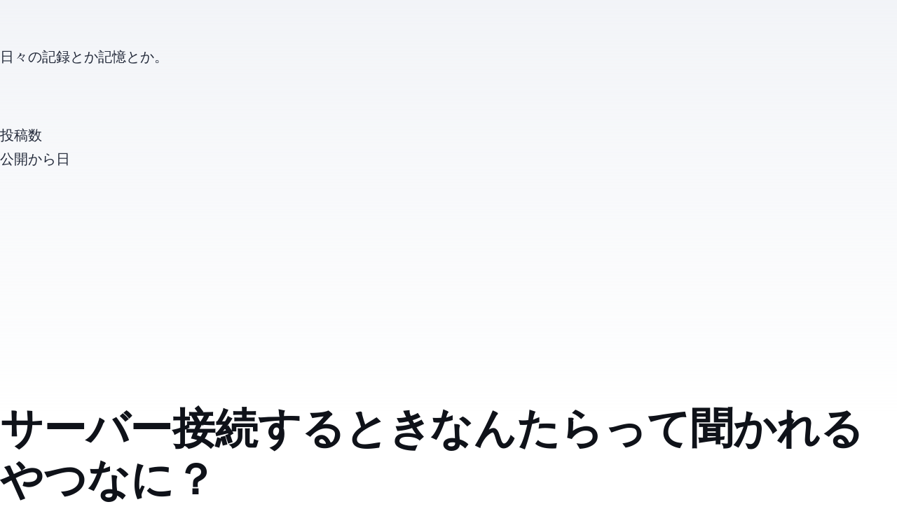

--- FILE ---
content_type: text/html; charset=utf-8
request_url: https://devsway.net/2018/06/12/%E3%82%B5%E3%83%BC%E3%83%90%E3%83%BCssh%E6%8E%A5%E7%B6%9A%E3%81%99%E3%82%8B%E3%81%A8%E3%81%8Drsa-key-fingerprint-is%E3%81%AA%E3%82%93%E3%81%9F%E3%82%89%E3%81%A3%E3%81%A6%E8%81%9E%E3%81%8B%E3%82%8C/
body_size: 139
content:
<!doctype html><title>Redirecting to: /article/%E3%82%B5%E3%83%BC%E3%83%90%E3%83%BCssh%E6%8E%A5%E7%B6%9A%E3%81%99%E3%82%8B%E3%81%A8%E3%81%8Drsa-key-fingerprint-is%E3%81%AA%E3%82%93%E3%81%9F%E3%82%89%E3%81%A3%E3%81%A6%E8%81%9E%E3%81%8B%E3%82%8C</title><meta http-equiv="refresh" content="0;url=/article/%E3%82%B5%E3%83%BC%E3%83%90%E3%83%BCssh%E6%8E%A5%E7%B6%9A%E3%81%99%E3%82%8B%E3%81%A8%E3%81%8Drsa-key-fingerprint-is%E3%81%AA%E3%82%93%E3%81%9F%E3%82%89%E3%81%A3%E3%81%A6%E8%81%9E%E3%81%8B%E3%82%8C"><meta name="robots" content="noindex"><link rel="canonical" href="https://example.com/article/%E3%82%B5%E3%83%BC%E3%83%90%E3%83%BCssh%E6%8E%A5%E7%B6%9A%E3%81%99%E3%82%8B%E3%81%A8%E3%81%8Drsa-key-fingerprint-is%E3%81%AA%E3%82%93%E3%81%9F%E3%82%89%E3%81%A3%E3%81%A6%E8%81%9E%E3%81%8B%E3%82%8C"><body>	<a href="/article/%E3%82%B5%E3%83%BC%E3%83%90%E3%83%BCssh%E6%8E%A5%E7%B6%9A%E3%81%99%E3%82%8B%E3%81%A8%E3%81%8Drsa-key-fingerprint-is%E3%81%AA%E3%82%93%E3%81%9F%E3%82%89%E3%81%A3%E3%81%A6%E8%81%9E%E3%81%8B%E3%82%8C">Redirecting from <code>/2018/06/12/%E3%82%B5%E3%83%BC%E3%83%90%E3%83%BCssh%E6%8E%A5%E7%B6%9A%E3%81%99%E3%82%8B%E3%81%A8%E3%81%8Drsa-key-fingerprint-is%E3%81%AA%E3%82%93%E3%81%9F%E3%82%89%E3%81%A3%E3%81%A6%E8%81%9E%E3%81%8B%E3%82%8C/</code> to <code>/article/%E3%82%B5%E3%83%BC%E3%83%90%E3%83%BCssh%E6%8E%A5%E7%B6%9A%E3%81%99%E3%82%8B%E3%81%A8%E3%81%8Drsa-key-fingerprint-is%E3%81%AA%E3%82%93%E3%81%9F%E3%82%89%E3%81%A3%E3%81%A6%E8%81%9E%E3%81%8B%E3%82%8C</code></a></body>

--- FILE ---
content_type: text/html; charset=utf-8
request_url: https://devsway.net/article/%E3%82%B5%E3%83%BC%E3%83%90%E3%83%BCssh%E6%8E%A5%E7%B6%9A%E3%81%99%E3%82%8B%E3%81%A8%E3%81%8Drsa-key-fingerprint-is%E3%81%AA%E3%82%93%E3%81%9F%E3%82%89%E3%81%A3%E3%81%A6%E8%81%9E%E3%81%8B%E3%82%8C
body_size: 6103
content:
<!DOCTYPE html><html lang="en"> <head><!-- Global Metadata --><meta charset="utf-8"><meta name="viewport" content="width=device-width,initial-scale=1"><link rel="icon" type="image/svg+xml" href="/favicon.svg"><link rel="sitemap" href="/sitemap-index.xml"><link rel="alternate" type="application/rss+xml" title="Devsway" href="https://example.com/rss.xml"><meta name="generator" content="Astro v5.14.3"><!-- Font preloads --><link rel="preload" href="/fonts/atkinson-regular.woff" as="font" type="font/woff" crossorigin><link rel="preload" href="/fonts/atkinson-bold.woff" as="font" type="font/woff" crossorigin><!-- Canonical URL --><link rel="canonical" href="https://example.com/article/%E3%82%B5%E3%83%BC%E3%83%90%E3%83%BCssh%E6%8E%A5%E7%B6%9A%E3%81%99%E3%82%8B%E3%81%A8%E3%81%8Drsa-key-fingerprint-is%E3%81%AA%E3%82%93%E3%81%9F%E3%82%89%E3%81%A3%E3%81%A6%E8%81%9E%E3%81%8B%E3%82%8C/"><!-- Primary Meta Tags --><title>サーバーSSH接続するときRSA key fingerprint isなんたらって聞かれるやつなに？</title><meta name="title" content="サーバーSSH接続するときRSA key fingerprint isなんたらって聞かれるやつなに？"><meta name="description"><!-- Open Graph / Facebook --><meta property="og:type" content="website"><meta property="og:url" content="https://example.com/article/%E3%82%B5%E3%83%BC%E3%83%90%E3%83%BCssh%E6%8E%A5%E7%B6%9A%E3%81%99%E3%82%8B%E3%81%A8%E3%81%8Drsa-key-fingerprint-is%E3%81%AA%E3%82%93%E3%81%9F%E3%82%89%E3%81%A3%E3%81%A6%E8%81%9E%E3%81%8B%E3%82%8C/"><meta property="og:title" content="サーバーSSH接続するときRSA key fingerprint isなんたらって聞かれるやつなに？"><meta property="og:description"><meta property="og:image" content="https://example.com/_astro/blog-placeholder-1.Bx0Zcyzv.jpg"><!-- Twitter --><meta property="twitter:card" content="summary_large_image"><meta property="twitter:url" content="https://example.com/article/%E3%82%B5%E3%83%BC%E3%83%90%E3%83%BCssh%E6%8E%A5%E7%B6%9A%E3%81%99%E3%82%8B%E3%81%A8%E3%81%8Drsa-key-fingerprint-is%E3%81%AA%E3%82%93%E3%81%9F%E3%82%89%E3%81%A3%E3%81%A6%E8%81%9E%E3%81%8B%E3%82%8C/"><meta property="twitter:title" content="サーバーSSH接続するときRSA key fingerprint isなんたらって聞かれるやつなに？"><meta property="twitter:description"><meta property="twitter:image" content="https://example.com/_astro/blog-placeholder-1.Bx0Zcyzv.jpg"><!-- Analytics & Ads --><script async src="https://www.googletagmanager.com/gtag/js?id=UA-120368059-1"></script><script>
        window.dataLayer = window.dataLayer || [];
        function gtag(){dataLayer.push(arguments);}
        gtag('js', new Date());
        gtag('config', 'UA-120368059-1');
      </script><script async src="https://pagead2.googlesyndication.com/pagead/js/adsbygoogle.js" crossorigin="anonymous"></script><script>(function(){const ADSENSE_CLIENT_ID = "ca-pub-4418299944521614";

        window.adsbygoogle = window.adsbygoogle || [];
        adsbygoogle.push({
          google_ad_client: "ca-pub-4418299944521614",
          enable_page_level_ads: true
        });
      })();</script><link rel="stylesheet" href="/_astro/about.B_1VJIhq.css"></head> <body> <header class="m-0 bg-white px-4 shadow-md" data-astro-cid-3ef6ksr2> <nav class="flex items-center justify-between" data-astro-cid-3ef6ksr2> <div class="flex flex-col py-4" data-astro-cid-3ef6ksr2> <h2 class="m-0" data-astro-cid-3ef6ksr2> <a href="/" class="text-3xl font-bold text-black no-underline" data-astro-cid-3ef6ksr2>Devsway</a> </h2> <div class="mt-1 text-sm text-gray-500" data-astro-cid-3ef6ksr2> 日々の記録とか記憶とか。 </div> </div> <div class="internal-links" data-astro-cid-3ef6ksr2> <a href="/" data-astro-cid-3ef6ksr2="true" data-astro-cid-eimmu3lg> Blog </a>  <a href="/about" data-astro-cid-3ef6ksr2="true" data-astro-cid-eimmu3lg> About </a>  </div> </nav> </header>  <div class="bg-gradient-to-r from-blue-500 to-purple-600 px-4 py-6 text-white shadow-md"> <div class="mx-auto flex max-w-4xl flex-wrap items-center justify-center gap-8"> <div class="flex items-baseline"> <span class="text-sm opacity-90">投稿数</span> <span class="ml-2 text-3xl font-bold">585</span> </div> <div class="hidden h-12 w-px bg-white opacity-30 sm:block"></div> <div class="flex items-baseline"> <span class="text-sm opacity-90">公開から</span> <span class="ml-2 text-3xl font-bold">2940</span> <span class="ml-1 text-sm opacity-90">日</span> </div> </div> </div> <div class="mx-auto flex max-w-[1200px] flex-col gap-8 px-4 py-6 md:flex-row"> <main class="min-w-0 flex-1">  <article class="w-full"> <div class="mb-4 w-full">  </div> <div class="mx-auto max-w-[720px] py-4 text-[rgb(var(--gray-dark))]"> <div class="mb-4 py-4 text-center leading-none"> <div class="mb-2 text-[rgb(var(--gray))]"> <time datetime="2018-06-12T00:00:00.000Z"> Jun 12, 2018 </time>  </div> <h1 class="m-0 mb-2">サーバーSSH接続するときRSA key fingerprint isなんたらって聞かれるやつなに？</h1> <hr> </div> <div class="mb-6 flex flex-wrap gap-4"> <div class="flex flex-wrap items-center gap-2"> <span class="text-sm font-bold text-[rgb(var(--gray))]">
Categories:
</span> <a href="/category/ssh/" class="inline-block rounded-md bg-[rgb(var(--accent))] px-3 py-1 text-sm text-white transition-colors hover:bg-[rgb(var(--accent-dark))]"> ssh </a> </div>  </div>  <h2 id="初回接続するときにこんな文言がでてませんか">初回接続するときにこんな文言がでてませんか？</h2>
<p>ssh xxx.xxx.xxx.xxx The authenticity of host ‘xxx.xxx.xxx.xxx (xxx.xxx.xxx.xxx)’ can’t be established. RSA key fingerprint is xx:xx:xx:xx:xx:xx:xx:xx:xx:xx:xx:xx:. Are you sure you want to continue connecting (yes/no)?</p>
<h2 id="なんやねんこれ">なんやねんこれ？</h2>
<p>ということで調べました。</p>
<h2 id="公開鍵の指紋だよ">公開鍵の指紋だよ。</h2>
<p>サーバーの公開鍵さんから初回接続時に指紋をもらうよ。 クライントのmac「すいませーん。このセロハンテープに親指はっつけてもらっていいですかー？😊」 サーバーのlinux「あ、はい。。😓」 って感じだよ。 クライアントのmac「よっしゃ記念にローカルに保存しとこ。ぽいー(/.ssh/know_hostsに保存する)」</p>
<h2 id="なんのために">なんのために？</h2>
<p>なりすましサーバーとか、セキュリティのため。 ２回目以降はもう聞かれないけど、指紋が一致しているかどうか見ています。 もしおかしい場合は警告がでるよ。 クライアントのmac「さーていつもどおりサーバーはんに接続するかー！」 クライアントのmac「!あれ！？指紋が一致しない?なんかおかしいぞ!？」 クライアントのmac「ご主人たまー！大丈夫かい？(WORNINGを表示)」</p>
<p>こんなかんじ。 あんまり気にしないで大丈夫そう。</p>  </div> </article>  </main> <aside class="w-full flex-shrink-0 md:w-64"> <div class="flex flex-col gap-6"> <aside class="rounded-lg border border-gray-200 p-4"> <h3 class="mt-0 mb-4 text-xl">アーカイブ</h3> <ul class="m-0 list-none p-0"> <li class="mb-2"> <a href="/2025/10/" class="text-black no-underline transition-colors duration-200 hover:text-[rgb(var(--accent))]"> 2025年10月 (2)
</a> </li><li class="mb-2"> <a href="/2022/04/" class="text-black no-underline transition-colors duration-200 hover:text-[rgb(var(--accent))]"> 2022年4月 (5)
</a> </li><li class="mb-2"> <a href="/2022/03/" class="text-black no-underline transition-colors duration-200 hover:text-[rgb(var(--accent))]"> 2022年3月 (3)
</a> </li><li class="mb-2"> <a href="/2022/02/" class="text-black no-underline transition-colors duration-200 hover:text-[rgb(var(--accent))]"> 2022年2月 (3)
</a> </li><li class="mb-2"> <a href="/2021/12/" class="text-black no-underline transition-colors duration-200 hover:text-[rgb(var(--accent))]"> 2021年12月 (2)
</a> </li><li class="mb-2"> <a href="/2021/06/" class="text-black no-underline transition-colors duration-200 hover:text-[rgb(var(--accent))]"> 2021年6月 (1)
</a> </li><li class="mb-2"> <a href="/2021/04/" class="text-black no-underline transition-colors duration-200 hover:text-[rgb(var(--accent))]"> 2021年4月 (1)
</a> </li><li class="mb-2"> <a href="/2021/01/" class="text-black no-underline transition-colors duration-200 hover:text-[rgb(var(--accent))]"> 2021年1月 (1)
</a> </li><li class="mb-2"> <a href="/2020/12/" class="text-black no-underline transition-colors duration-200 hover:text-[rgb(var(--accent))]"> 2020年12月 (1)
</a> </li><li class="mb-2"> <a href="/2020/10/" class="text-black no-underline transition-colors duration-200 hover:text-[rgb(var(--accent))]"> 2020年10月 (1)
</a> </li><li class="mb-2"> <a href="/2020/07/" class="text-black no-underline transition-colors duration-200 hover:text-[rgb(var(--accent))]"> 2020年7月 (7)
</a> </li><li class="mb-2"> <a href="/2020/06/" class="text-black no-underline transition-colors duration-200 hover:text-[rgb(var(--accent))]"> 2020年6月 (3)
</a> </li><li class="mb-2"> <a href="/2020/05/" class="text-black no-underline transition-colors duration-200 hover:text-[rgb(var(--accent))]"> 2020年5月 (4)
</a> </li><li class="mb-2"> <a href="/2020/04/" class="text-black no-underline transition-colors duration-200 hover:text-[rgb(var(--accent))]"> 2020年4月 (6)
</a> </li><li class="mb-2"> <a href="/2020/03/" class="text-black no-underline transition-colors duration-200 hover:text-[rgb(var(--accent))]"> 2020年3月 (5)
</a> </li><li class="mb-2"> <a href="/2020/02/" class="text-black no-underline transition-colors duration-200 hover:text-[rgb(var(--accent))]"> 2020年2月 (7)
</a> </li><li class="mb-2"> <a href="/2020/01/" class="text-black no-underline transition-colors duration-200 hover:text-[rgb(var(--accent))]"> 2020年1月 (7)
</a> </li><li class="mb-2"> <a href="/2019/12/" class="text-black no-underline transition-colors duration-200 hover:text-[rgb(var(--accent))]"> 2019年12月 (23)
</a> </li><li class="mb-2"> <a href="/2019/11/" class="text-black no-underline transition-colors duration-200 hover:text-[rgb(var(--accent))]"> 2019年11月 (18)
</a> </li><li class="mb-2"> <a href="/2019/10/" class="text-black no-underline transition-colors duration-200 hover:text-[rgb(var(--accent))]"> 2019年10月 (24)
</a> </li><li class="mb-2"> <a href="/2019/09/" class="text-black no-underline transition-colors duration-200 hover:text-[rgb(var(--accent))]"> 2019年9月 (31)
</a> </li><li class="mb-2"> <a href="/2019/08/" class="text-black no-underline transition-colors duration-200 hover:text-[rgb(var(--accent))]"> 2019年8月 (21)
</a> </li><li class="mb-2"> <a href="/2019/07/" class="text-black no-underline transition-colors duration-200 hover:text-[rgb(var(--accent))]"> 2019年7月 (9)
</a> </li><li class="mb-2"> <a href="/2019/06/" class="text-black no-underline transition-colors duration-200 hover:text-[rgb(var(--accent))]"> 2019年6月 (23)
</a> </li><li class="mb-2"> <a href="/2019/05/" class="text-black no-underline transition-colors duration-200 hover:text-[rgb(var(--accent))]"> 2019年5月 (6)
</a> </li><li class="mb-2"> <a href="/2019/04/" class="text-black no-underline transition-colors duration-200 hover:text-[rgb(var(--accent))]"> 2019年4月 (12)
</a> </li><li class="mb-2"> <a href="/2019/03/" class="text-black no-underline transition-colors duration-200 hover:text-[rgb(var(--accent))]"> 2019年3月 (18)
</a> </li><li class="mb-2"> <a href="/2019/02/" class="text-black no-underline transition-colors duration-200 hover:text-[rgb(var(--accent))]"> 2019年2月 (17)
</a> </li><li class="mb-2"> <a href="/2019/01/" class="text-black no-underline transition-colors duration-200 hover:text-[rgb(var(--accent))]"> 2019年1月 (34)
</a> </li><li class="mb-2"> <a href="/2018/12/" class="text-black no-underline transition-colors duration-200 hover:text-[rgb(var(--accent))]"> 2018年12月 (18)
</a> </li><li class="mb-2"> <a href="/2018/11/" class="text-black no-underline transition-colors duration-200 hover:text-[rgb(var(--accent))]"> 2018年11月 (17)
</a> </li><li class="mb-2"> <a href="/2018/10/" class="text-black no-underline transition-colors duration-200 hover:text-[rgb(var(--accent))]"> 2018年10月 (16)
</a> </li><li class="mb-2"> <a href="/2018/09/" class="text-black no-underline transition-colors duration-200 hover:text-[rgb(var(--accent))]"> 2018年9月 (17)
</a> </li><li class="mb-2"> <a href="/2018/08/" class="text-black no-underline transition-colors duration-200 hover:text-[rgb(var(--accent))]"> 2018年8月 (13)
</a> </li><li class="mb-2"> <a href="/2018/07/" class="text-black no-underline transition-colors duration-200 hover:text-[rgb(var(--accent))]"> 2018年7月 (32)
</a> </li><li class="mb-2"> <a href="/2018/06/" class="text-black no-underline transition-colors duration-200 hover:text-[rgb(var(--accent))]"> 2018年6月 (23)
</a> </li><li class="mb-2"> <a href="/2018/05/" class="text-black no-underline transition-colors duration-200 hover:text-[rgb(var(--accent))]"> 2018年5月 (26)
</a> </li><li class="mb-2"> <a href="/2018/04/" class="text-black no-underline transition-colors duration-200 hover:text-[rgb(var(--accent))]"> 2018年4月 (10)
</a> </li><li class="mb-2"> <a href="/2018/03/" class="text-black no-underline transition-colors duration-200 hover:text-[rgb(var(--accent))]"> 2018年3月 (18)
</a> </li><li class="mb-2"> <a href="/2018/02/" class="text-black no-underline transition-colors duration-200 hover:text-[rgb(var(--accent))]"> 2018年2月 (31)
</a> </li><li class="mb-2"> <a href="/2018/01/" class="text-black no-underline transition-colors duration-200 hover:text-[rgb(var(--accent))]"> 2018年1月 (27)
</a> </li><li class="mb-2"> <a href="/2017/12/" class="text-black no-underline transition-colors duration-200 hover:text-[rgb(var(--accent))]"> 2017年12月 (9)
</a> </li><li class="mb-2"> <a href="/2017/11/" class="text-black no-underline transition-colors duration-200 hover:text-[rgb(var(--accent))]"> 2017年11月 (6)
</a> </li><li class="mb-2"> <a href="/2017/10/" class="text-black no-underline transition-colors duration-200 hover:text-[rgb(var(--accent))]"> 2017年10月 (27)
</a> </li> </ul> </aside> <aside class="rounded-lg border border-gray-200 p-4"> <h3 class="mt-0 mb-4 text-xl"> <a href="/category/" class="text-black no-underline transition-colors duration-200 hover:text-[rgb(var(--accent))]">
カテゴリー
</a> </h3> <ul class="m-0 list-none p-0"> <li class="mb-2"> <a href="/category//" class="text-black no-underline transition-colors duration-200 hover:text-[rgb(var(--accent))]">  (1)
</a> </li><li class="mb-2"> <a href="/category/adobe-illustrator/" class="text-black no-underline transition-colors duration-200 hover:text-[rgb(var(--accent))]"> adobe-illustrator (2)
</a> </li><li class="mb-2"> <a href="/category/amazon/" class="text-black no-underline transition-colors duration-200 hover:text-[rgb(var(--accent))]"> amazon (2)
</a> </li><li class="mb-2"> <a href="/category/android/" class="text-black no-underline transition-colors duration-200 hover:text-[rgb(var(--accent))]"> android (4)
</a> </li><li class="mb-2"> <a href="/category/app/" class="text-black no-underline transition-colors duration-200 hover:text-[rgb(var(--accent))]"> app (6)
</a> </li><li class="mb-2"> <a href="/category/apps/" class="text-black no-underline transition-colors duration-200 hover:text-[rgb(var(--accent))]"> apps (8)
</a> </li><li class="mb-2"> <a href="/category/architecture/" class="text-black no-underline transition-colors duration-200 hover:text-[rgb(var(--accent))]"> architecture (2)
</a> </li><li class="mb-2"> <a href="/category/aws/" class="text-black no-underline transition-colors duration-200 hover:text-[rgb(var(--accent))]"> aws (10)
</a> </li><li class="mb-2"> <a href="/category/babel/" class="text-black no-underline transition-colors duration-200 hover:text-[rgb(var(--accent))]"> babel (1)
</a> </li><li class="mb-2"> <a href="/category/backbone-js/" class="text-black no-underline transition-colors duration-200 hover:text-[rgb(var(--accent))]"> backbone-js (2)
</a> </li><li class="mb-2"> <a href="/category/basic/" class="text-black no-underline transition-colors duration-200 hover:text-[rgb(var(--accent))]"> basic (1)
</a> </li><li class="mb-2"> <a href="/category/basic-css/" class="text-black no-underline transition-colors duration-200 hover:text-[rgb(var(--accent))]"> basic-css (5)
</a> </li><li class="mb-2"> <a href="/category/basic-javascript/" class="text-black no-underline transition-colors duration-200 hover:text-[rgb(var(--accent))]"> basic-javascript (7)
</a> </li><li class="mb-2"> <a href="/category/basic-php/" class="text-black no-underline transition-colors duration-200 hover:text-[rgb(var(--accent))]"> basic-php (4)
</a> </li><li class="mb-2"> <a href="/category/basic-sql/" class="text-black no-underline transition-colors duration-200 hover:text-[rgb(var(--accent))]"> basic-sql (3)
</a> </li><li class="mb-2"> <a href="/category/bezier-curve/" class="text-black no-underline transition-colors duration-200 hover:text-[rgb(var(--accent))]"> bezier-curve (1)
</a> </li><li class="mb-2"> <a href="/category/book-review/" class="text-black no-underline transition-colors duration-200 hover:text-[rgb(var(--accent))]"> book-review (2)
</a> </li><li class="mb-2"> <a href="/category/browser/" class="text-black no-underline transition-colors duration-200 hover:text-[rgb(var(--accent))]"> browser (1)
</a> </li><li class="mb-2"> <a href="/category/bulma/" class="text-black no-underline transition-colors duration-200 hover:text-[rgb(var(--accent))]"> bulma (1)
</a> </li><li class="mb-2"> <a href="/category/business/" class="text-black no-underline transition-colors duration-200 hover:text-[rgb(var(--accent))]"> business (4)
</a> </li><li class="mb-2"> <a href="/category/canvas/" class="text-black no-underline transition-colors duration-200 hover:text-[rgb(var(--accent))]"> canvas (1)
</a> </li><li class="mb-2"> <a href="/category/ci/" class="text-black no-underline transition-colors duration-200 hover:text-[rgb(var(--accent))]"> ci (6)
</a> </li><li class="mb-2"> <a href="/category/circleci/" class="text-black no-underline transition-colors duration-200 hover:text-[rgb(var(--accent))]"> circleci (3)
</a> </li><li class="mb-2"> <a href="/category/cloud-storage/" class="text-black no-underline transition-colors duration-200 hover:text-[rgb(var(--accent))]"> cloud-storage (1)
</a> </li><li class="mb-2"> <a href="/category/coffee/" class="text-black no-underline transition-colors duration-200 hover:text-[rgb(var(--accent))]"> coffee (2)
</a> </li><li class="mb-2"> <a href="/category/color/" class="text-black no-underline transition-colors duration-200 hover:text-[rgb(var(--accent))]"> color (3)
</a> </li><li class="mb-2"> <a href="/category/command/" class="text-black no-underline transition-colors duration-200 hover:text-[rgb(var(--accent))]"> command (5)
</a> </li><li class="mb-2"> <a href="/category/compose/" class="text-black no-underline transition-colors duration-200 hover:text-[rgb(var(--accent))]"> compose (2)
</a> </li><li class="mb-2"> <a href="/category/composer/" class="text-black no-underline transition-colors duration-200 hover:text-[rgb(var(--accent))]"> composer (2)
</a> </li><li class="mb-2"> <a href="/category/cook/" class="text-black no-underline transition-colors duration-200 hover:text-[rgb(var(--accent))]"> cook (2)
</a> </li><li class="mb-2"> <a href="/category/css/" class="text-black no-underline transition-colors duration-200 hover:text-[rgb(var(--accent))]"> css (32)
</a> </li><li class="mb-2"> <a href="/category/database/" class="text-black no-underline transition-colors duration-200 hover:text-[rgb(var(--accent))]"> database (7)
</a> </li><li class="mb-2"> <a href="/category/design/" class="text-black no-underline transition-colors duration-200 hover:text-[rgb(var(--accent))]"> design (11)
</a> </li><li class="mb-2"> <a href="/category/design-pattern/" class="text-black no-underline transition-colors duration-200 hover:text-[rgb(var(--accent))]"> design-pattern (13)
</a> </li><li class="mb-2"> <a href="/category/development-environment/" class="text-black no-underline transition-colors duration-200 hover:text-[rgb(var(--accent))]"> development-environment (1)
</a> </li><li class="mb-2"> <a href="/category/diy/" class="text-black no-underline transition-colors duration-200 hover:text-[rgb(var(--accent))]"> diy (1)
</a> </li><li class="mb-2"> <a href="/category/docker/" class="text-black no-underline transition-colors duration-200 hover:text-[rgb(var(--accent))]"> docker (4)
</a> </li><li class="mb-2"> <a href="/category/duo3-0/" class="text-black no-underline transition-colors duration-200 hover:text-[rgb(var(--accent))]"> duo3-0 (1)
</a> </li><li class="mb-2"> <a href="/category/english/" class="text-black no-underline transition-colors duration-200 hover:text-[rgb(var(--accent))]"> english (2)
</a> </li><li class="mb-2"> <a href="/category/favorite-artist/" class="text-black no-underline transition-colors duration-200 hover:text-[rgb(var(--accent))]"> favorite-artist (2)
</a> </li><li class="mb-2"> <a href="/category/figma/" class="text-black no-underline transition-colors duration-200 hover:text-[rgb(var(--accent))]"> figma (1)
</a> </li><li class="mb-2"> <a href="/category/firebase/" class="text-black no-underline transition-colors duration-200 hover:text-[rgb(var(--accent))]"> firebase (3)
</a> </li><li class="mb-2"> <a href="/category/font/" class="text-black no-underline transition-colors duration-200 hover:text-[rgb(var(--accent))]"> font (1)
</a> </li><li class="mb-2"> <a href="/category/gadget/" class="text-black no-underline transition-colors duration-200 hover:text-[rgb(var(--accent))]"> gadget (2)
</a> </li><li class="mb-2"> <a href="/category/garageband/" class="text-black no-underline transition-colors duration-200 hover:text-[rgb(var(--accent))]"> garageband (1)
</a> </li><li class="mb-2"> <a href="/category/git/" class="text-black no-underline transition-colors duration-200 hover:text-[rgb(var(--accent))]"> git (18)
</a> </li><li class="mb-2"> <a href="/category/github/" class="text-black no-underline transition-colors duration-200 hover:text-[rgb(var(--accent))]"> github (6)
</a> </li><li class="mb-2"> <a href="/category/google/" class="text-black no-underline transition-colors duration-200 hover:text-[rgb(var(--accent))]"> google (11)
</a> </li><li class="mb-2"> <a href="/category/google-analytics/" class="text-black no-underline transition-colors duration-200 hover:text-[rgb(var(--accent))]"> google-analytics (2)
</a> </li><li class="mb-2"> <a href="/category/google-calendar/" class="text-black no-underline transition-colors duration-200 hover:text-[rgb(var(--accent))]"> google-calendar (1)
</a> </li><li class="mb-2"> <a href="/category/google-chrome-extension/" class="text-black no-underline transition-colors duration-200 hover:text-[rgb(var(--accent))]"> google-chrome-extension (1)
</a> </li><li class="mb-2"> <a href="/category/google-cloud-platform/" class="text-black no-underline transition-colors duration-200 hover:text-[rgb(var(--accent))]"> google-cloud-platform (1)
</a> </li><li class="mb-2"> <a href="/category/google-ime/" class="text-black no-underline transition-colors duration-200 hover:text-[rgb(var(--accent))]"> google-ime (1)
</a> </li><li class="mb-2"> <a href="/category/google-trends/" class="text-black no-underline transition-colors duration-200 hover:text-[rgb(var(--accent))]"> google-trends (1)
</a> </li><li class="mb-2"> <a href="/category/grammar/" class="text-black no-underline transition-colors duration-200 hover:text-[rgb(var(--accent))]"> grammar (1)
</a> </li><li class="mb-2"> <a href="/category/greensock/" class="text-black no-underline transition-colors duration-200 hover:text-[rgb(var(--accent))]"> greensock (1)
</a> </li><li class="mb-2"> <a href="/category/guitar/" class="text-black no-underline transition-colors duration-200 hover:text-[rgb(var(--accent))]"> guitar (1)
</a> </li><li class="mb-2"> <a href="/category/health/" class="text-black no-underline transition-colors duration-200 hover:text-[rgb(var(--accent))]"> health (2)
</a> </li><li class="mb-2"> <a href="/category/heroku-hosting/" class="text-black no-underline transition-colors duration-200 hover:text-[rgb(var(--accent))]"> heroku-hosting (1)
</a> </li><li class="mb-2"> <a href="/category/homebrew/" class="text-black no-underline transition-colors duration-200 hover:text-[rgb(var(--accent))]"> homebrew (3)
</a> </li><li class="mb-2"> <a href="/category/hosting/" class="text-black no-underline transition-colors duration-200 hover:text-[rgb(var(--accent))]"> hosting (8)
</a> </li><li class="mb-2"> <a href="/category/html/" class="text-black no-underline transition-colors duration-200 hover:text-[rgb(var(--accent))]"> html (6)
</a> </li><li class="mb-2"> <a href="/category/ide/" class="text-black no-underline transition-colors duration-200 hover:text-[rgb(var(--accent))]"> ide (15)
</a> </li><li class="mb-2"> <a href="/category/image/" class="text-black no-underline transition-colors duration-200 hover:text-[rgb(var(--accent))]"> image (1)
</a> </li><li class="mb-2"> <a href="/category/infrastructure/" class="text-black no-underline transition-colors duration-200 hover:text-[rgb(var(--accent))]"> infrastructure (1)
</a> </li><li class="mb-2"> <a href="/category/intellij/" class="text-black no-underline transition-colors duration-200 hover:text-[rgb(var(--accent))]"> intellij (7)
</a> </li><li class="mb-2"> <a href="/category/internet-service-provider/" class="text-black no-underline transition-colors duration-200 hover:text-[rgb(var(--accent))]"> internet-service-provider (1)
</a> </li><li class="mb-2"> <a href="/category/ipad/" class="text-black no-underline transition-colors duration-200 hover:text-[rgb(var(--accent))]"> ipad (3)
</a> </li><li class="mb-2"> <a href="/category/it-vocabulary/" class="text-black no-underline transition-colors duration-200 hover:text-[rgb(var(--accent))]"> it-vocabulary (1)
</a> </li><li class="mb-2"> <a href="/category/iterm2/" class="text-black no-underline transition-colors duration-200 hover:text-[rgb(var(--accent))]"> iterm2 (1)
</a> </li><li class="mb-2"> <a href="/category/java/" class="text-black no-underline transition-colors duration-200 hover:text-[rgb(var(--accent))]"> java (4)
</a> </li><li class="mb-2"> <a href="/category/javascript/" class="text-black no-underline transition-colors duration-200 hover:text-[rgb(var(--accent))]"> javascript (72)
</a> </li><li class="mb-2"> <a href="/category/jenkins/" class="text-black no-underline transition-colors duration-200 hover:text-[rgb(var(--accent))]"> jenkins (2)
</a> </li><li class="mb-2"> <a href="/category/jquery/" class="text-black no-underline transition-colors duration-200 hover:text-[rgb(var(--accent))]"> jquery (2)
</a> </li><li class="mb-2"> <a href="/category/jsp/" class="text-black no-underline transition-colors duration-200 hover:text-[rgb(var(--accent))]"> jsp (1)
</a> </li><li class="mb-2"> <a href="/category/kindle-unlimited/" class="text-black no-underline transition-colors duration-200 hover:text-[rgb(var(--accent))]"> kindle-unlimited (1)
</a> </li><li class="mb-2"> <a href="/category/kotlin/" class="text-black no-underline transition-colors duration-200 hover:text-[rgb(var(--accent))]"> kotlin (2)
</a> </li><li class="mb-2"> <a href="/category/laravel/" class="text-black no-underline transition-colors duration-200 hover:text-[rgb(var(--accent))]"> laravel (1)
</a> </li><li class="mb-2"> <a href="/category/lifehack/" class="text-black no-underline transition-colors duration-200 hover:text-[rgb(var(--accent))]"> lifehack (57)
</a> </li><li class="mb-2"> <a href="/category/lodash/" class="text-black no-underline transition-colors duration-200 hover:text-[rgb(var(--accent))]"> lodash (1)
</a> </li><li class="mb-2"> <a href="/category/mac-apple/" class="text-black no-underline transition-colors duration-200 hover:text-[rgb(var(--accent))]"> mac-apple (20)
</a> </li><li class="mb-2"> <a href="/category/mail/" class="text-black no-underline transition-colors duration-200 hover:text-[rgb(var(--accent))]"> mail (3)
</a> </li><li class="mb-2"> <a href="/category/materials/" class="text-black no-underline transition-colors duration-200 hover:text-[rgb(var(--accent))]"> materials (1)
</a> </li><li class="mb-2"> <a href="/category/math/" class="text-black no-underline transition-colors duration-200 hover:text-[rgb(var(--accent))]"> math (1)
</a> </li><li class="mb-2"> <a href="/category/money/" class="text-black no-underline transition-colors duration-200 hover:text-[rgb(var(--accent))]"> money (1)
</a> </li><li class="mb-2"> <a href="/category/monogodb/" class="text-black no-underline transition-colors duration-200 hover:text-[rgb(var(--accent))]"> monogodb (2)
</a> </li><li class="mb-2"> <a href="/category/movie-review/" class="text-black no-underline transition-colors duration-200 hover:text-[rgb(var(--accent))]"> movie-review (1)
</a> </li><li class="mb-2"> <a href="/category/music/" class="text-black no-underline transition-colors duration-200 hover:text-[rgb(var(--accent))]"> music (10)
</a> </li><li class="mb-2"> <a href="/category/mysql/" class="text-black no-underline transition-colors duration-200 hover:text-[rgb(var(--accent))]"> mysql (1)
</a> </li><li class="mb-2"> <a href="/category/network/" class="text-black no-underline transition-colors duration-200 hover:text-[rgb(var(--accent))]"> network (8)
</a> </li><li class="mb-2"> <a href="/category/node-js/" class="text-black no-underline transition-colors duration-200 hover:text-[rgb(var(--accent))]"> node-js (9)
</a> </li><li class="mb-2"> <a href="/category/npm/" class="text-black no-underline transition-colors duration-200 hover:text-[rgb(var(--accent))]"> npm (13)
</a> </li><li class="mb-2"> <a href="/category/nuxt-js/" class="text-black no-underline transition-colors duration-200 hover:text-[rgb(var(--accent))]"> nuxt-js (16)
</a> </li><li class="mb-2"> <a href="/category/package-management/" class="text-black no-underline transition-colors duration-200 hover:text-[rgb(var(--accent))]"> package-management (2)
</a> </li><li class="mb-2"> <a href="/category/parcel/" class="text-black no-underline transition-colors duration-200 hover:text-[rgb(var(--accent))]"> parcel (4)
</a> </li><li class="mb-2"> <a href="/category/paypay/" class="text-black no-underline transition-colors duration-200 hover:text-[rgb(var(--accent))]"> paypay (1)
</a> </li><li class="mb-2"> <a href="/category/photopea/" class="text-black no-underline transition-colors duration-200 hover:text-[rgb(var(--accent))]"> photopea (2)
</a> </li><li class="mb-2"> <a href="/category/photos/" class="text-black no-underline transition-colors duration-200 hover:text-[rgb(var(--accent))]"> photos (1)
</a> </li><li class="mb-2"> <a href="/category/php/" class="text-black no-underline transition-colors duration-200 hover:text-[rgb(var(--accent))]"> php (28)
</a> </li><li class="mb-2"> <a href="/category/phpstorm/" class="text-black no-underline transition-colors duration-200 hover:text-[rgb(var(--accent))]"> phpstorm (6)
</a> </li><li class="mb-2"> <a href="/category/piano/" class="text-black no-underline transition-colors duration-200 hover:text-[rgb(var(--accent))]"> piano (1)
</a> </li><li class="mb-2"> <a href="/category/programmer/" class="text-black no-underline transition-colors duration-200 hover:text-[rgb(var(--accent))]"> programmer (2)
</a> </li><li class="mb-2"> <a href="/category/programming/" class="text-black no-underline transition-colors duration-200 hover:text-[rgb(var(--accent))]"> programming (22)
</a> </li><li class="mb-2"> <a href="/category/project-management/" class="text-black no-underline transition-colors duration-200 hover:text-[rgb(var(--accent))]"> project-management (2)
</a> </li><li class="mb-2"> <a href="/category/python/" class="text-black no-underline transition-colors duration-200 hover:text-[rgb(var(--accent))]"> python (2)
</a> </li><li class="mb-2"> <a href="/category/react/" class="text-black no-underline transition-colors duration-200 hover:text-[rgb(var(--accent))]"> react (2)
</a> </li><li class="mb-2"> <a href="/category/regular-expression/" class="text-black no-underline transition-colors duration-200 hover:text-[rgb(var(--accent))]"> regular-expression (1)
</a> </li><li class="mb-2"> <a href="/category/s3/" class="text-black no-underline transition-colors duration-200 hover:text-[rgb(var(--accent))]"> s3 (4)
</a> </li><li class="mb-2"> <a href="/category/search-console/" class="text-black no-underline transition-colors duration-200 hover:text-[rgb(var(--accent))]"> search-console (1)
</a> </li><li class="mb-2"> <a href="/category/seo/" class="text-black no-underline transition-colors duration-200 hover:text-[rgb(var(--accent))]"> seo (1)
</a> </li><li class="mb-2"> <a href="/category/server/" class="text-black no-underline transition-colors duration-200 hover:text-[rgb(var(--accent))]"> server (6)
</a> </li><li class="mb-2"> <a href="/category/serverless/" class="text-black no-underline transition-colors duration-200 hover:text-[rgb(var(--accent))]"> serverless (3)
</a> </li><li class="mb-2"> <a href="/category/servlet/" class="text-black no-underline transition-colors duration-200 hover:text-[rgb(var(--accent))]"> servlet (1)
</a> </li><li class="mb-2"> <a href="/category/shell-script/" class="text-black no-underline transition-colors duration-200 hover:text-[rgb(var(--accent))]"> shell-script (6)
</a> </li><li class="mb-2"> <a href="/category/sim/" class="text-black no-underline transition-colors duration-200 hover:text-[rgb(var(--accent))]"> sim (1)
</a> </li><li class="mb-2"> <a href="/category/slack/" class="text-black no-underline transition-colors duration-200 hover:text-[rgb(var(--accent))]"> slack (2)
</a> </li><li class="mb-2"> <a href="/category/smart-phone/" class="text-black no-underline transition-colors duration-200 hover:text-[rgb(var(--accent))]"> smart-phone (2)
</a> </li><li class="mb-2"> <a href="/category/smart-watch/" class="text-black no-underline transition-colors duration-200 hover:text-[rgb(var(--accent))]"> smart-watch (1)
</a> </li><li class="mb-2"> <a href="/category/spreadsheet/" class="text-black no-underline transition-colors duration-200 hover:text-[rgb(var(--accent))]"> spreadsheet (1)
</a> </li><li class="mb-2"> <a href="/category/sql/" class="text-black no-underline transition-colors duration-200 hover:text-[rgb(var(--accent))]"> sql (3)
</a> </li><li class="mb-2"> <a href="/category/ssh/" class="text-black no-underline transition-colors duration-200 hover:text-[rgb(var(--accent))]"> ssh (4)
</a> </li><li class="mb-2"> <a href="/category/ssl/" class="text-black no-underline transition-colors duration-200 hover:text-[rgb(var(--accent))]"> ssl (1)
</a> </li><li class="mb-2"> <a href="/category/stock/" class="text-black no-underline transition-colors duration-200 hover:text-[rgb(var(--accent))]"> stock (1)
</a> </li><li class="mb-2"> <a href="/category/streaming-services/" class="text-black no-underline transition-colors duration-200 hover:text-[rgb(var(--accent))]"> streaming-services (1)
</a> </li><li class="mb-2"> <a href="/category/sublime-text/" class="text-black no-underline transition-colors duration-200 hover:text-[rgb(var(--accent))]"> sublime-text (2)
</a> </li><li class="mb-2"> <a href="/category/svelte/" class="text-black no-underline transition-colors duration-200 hover:text-[rgb(var(--accent))]"> svelte (2)
</a> </li><li class="mb-2"> <a href="/category/svg/" class="text-black no-underline transition-colors duration-200 hover:text-[rgb(var(--accent))]"> svg (1)
</a> </li><li class="mb-2"> <a href="/category/swagger/" class="text-black no-underline transition-colors duration-200 hover:text-[rgb(var(--accent))]"> swagger (1)
</a> </li><li class="mb-2"> <a href="/category/terminal/" class="text-black no-underline transition-colors duration-200 hover:text-[rgb(var(--accent))]"> terminal (5)
</a> </li><li class="mb-2"> <a href="/category/test/" class="text-black no-underline transition-colors duration-200 hover:text-[rgb(var(--accent))]"> test (2)
</a> </li><li class="mb-2"> <a href="/category/twitter/" class="text-black no-underline transition-colors duration-200 hover:text-[rgb(var(--accent))]"> twitter (1)
</a> </li><li class="mb-2"> <a href="/category/typescript/" class="text-black no-underline transition-colors duration-200 hover:text-[rgb(var(--accent))]"> typescript (11)
</a> </li><li class="mb-2"> <a href="/category/typing/" class="text-black no-underline transition-colors duration-200 hover:text-[rgb(var(--accent))]"> typing (6)
</a> </li><li class="mb-2"> <a href="/category/uml/" class="text-black no-underline transition-colors duration-200 hover:text-[rgb(var(--accent))]"> uml (1)
</a> </li><li class="mb-2"> <a href="/category/utility-tools/" class="text-black no-underline transition-colors duration-200 hover:text-[rgb(var(--accent))]"> utility-tools (13)
</a> </li><li class="mb-2"> <a href="/category/vim/" class="text-black no-underline transition-colors duration-200 hover:text-[rgb(var(--accent))]"> vim (7)
</a> </li><li class="mb-2"> <a href="/category/vim-plug/" class="text-black no-underline transition-colors duration-200 hover:text-[rgb(var(--accent))]"> vim-plug (1)
</a> </li><li class="mb-2"> <a href="/category/vue-js/" class="text-black no-underline transition-colors duration-200 hover:text-[rgb(var(--accent))]"> vue-js (15)
</a> </li><li class="mb-2"> <a href="/category/webgl/" class="text-black no-underline transition-colors duration-200 hover:text-[rgb(var(--accent))]"> webgl (1)
</a> </li><li class="mb-2"> <a href="/category/webpack/" class="text-black no-underline transition-colors duration-200 hover:text-[rgb(var(--accent))]"> webpack (5)
</a> </li><li class="mb-2"> <a href="/category/webサービス/" class="text-black no-underline transition-colors duration-200 hover:text-[rgb(var(--accent))]"> webサービス (2)
</a> </li><li class="mb-2"> <a href="/category/web全般/" class="text-black no-underline transition-colors duration-200 hover:text-[rgb(var(--accent))]"> web全般 (5)
</a> </li><li class="mb-2"> <a href="/category/Web開発/" class="text-black no-underline transition-colors duration-200 hover:text-[rgb(var(--accent))]"> Web開発 (2)
</a> </li><li class="mb-2"> <a href="/category/windows/" class="text-black no-underline transition-colors duration-200 hover:text-[rgb(var(--accent))]"> windows (1)
</a> </li><li class="mb-2"> <a href="/category/windows-10/" class="text-black no-underline transition-colors duration-200 hover:text-[rgb(var(--accent))]"> windows-10 (1)
</a> </li><li class="mb-2"> <a href="/category/wordpress/" class="text-black no-underline transition-colors duration-200 hover:text-[rgb(var(--accent))]"> wordpress (3)
</a> </li><li class="mb-2"> <a href="/category/wordpress-php/" class="text-black no-underline transition-colors duration-200 hover:text-[rgb(var(--accent))]"> wordpress-php (10)
</a> </li><li class="mb-2"> <a href="/category/xcode/" class="text-black no-underline transition-colors duration-200 hover:text-[rgb(var(--accent))]"> xcode (1)
</a> </li><li class="mb-2"> <a href="/category/yaml/" class="text-black no-underline transition-colors duration-200 hover:text-[rgb(var(--accent))]"> yaml (1)
</a> </li><li class="mb-2"> <a href="/category/オブジェクト指向/" class="text-black no-underline transition-colors duration-200 hover:text-[rgb(var(--accent))]"> オブジェクト指向 (5)
</a> </li><li class="mb-2"> <a href="/category/コラム/" class="text-black no-underline transition-colors duration-200 hover:text-[rgb(var(--accent))]"> コラム (8)
</a> </li><li class="mb-2"> <a href="/category/テーマ/" class="text-black no-underline transition-colors duration-200 hover:text-[rgb(var(--accent))]"> テーマ (4)
</a> </li><li class="mb-2"> <a href="/category/パフォーマンス/" class="text-black no-underline transition-colors duration-200 hover:text-[rgb(var(--accent))]"> パフォーマンス (1)
</a> </li><li class="mb-2"> <a href="/category/はまった所/" class="text-black no-underline transition-colors duration-200 hover:text-[rgb(var(--accent))]"> はまった所 (12)
</a> </li><li class="mb-2"> <a href="/category/ふるさと納税/" class="text-black no-underline transition-colors duration-200 hover:text-[rgb(var(--accent))]"> ふるさと納税 (4)
</a> </li><li class="mb-2"> <a href="/category/よく使う/" class="text-black no-underline transition-colors duration-200 hover:text-[rgb(var(--accent))]"> よく使う (1)
</a> </li><li class="mb-2"> <a href="/category/会計/" class="text-black no-underline transition-colors duration-200 hover:text-[rgb(var(--accent))]"> 会計 (1)
</a> </li><li class="mb-2"> <a href="/category/日記/" class="text-black no-underline transition-colors duration-200 hover:text-[rgb(var(--accent))]"> 日記 (13)
</a> </li><li class="mb-2"> <a href="/category/未分類/" class="text-black no-underline transition-colors duration-200 hover:text-[rgb(var(--accent))]"> 未分類 (63)
</a> </li><li class="mb-2"> <a href="/category/用語/" class="text-black no-underline transition-colors duration-200 hover:text-[rgb(var(--accent))]"> 用語 (2)
</a> </li><li class="mb-2"> <a href="/category/睡眠/" class="text-black no-underline transition-colors duration-200 hover:text-[rgb(var(--accent))]"> 睡眠 (1)
</a> </li><li class="mb-2"> <a href="/category/確定申告/" class="text-black no-underline transition-colors duration-200 hover:text-[rgb(var(--accent))]"> 確定申告 (1)
</a> </li><li class="mb-2"> <a href="/category/設計思想/" class="text-black no-underline transition-colors duration-200 hover:text-[rgb(var(--accent))]"> 設計思想 (5)
</a> </li><li class="mb-2"> <a href="/category/読んだ本/" class="text-black no-underline transition-colors duration-200 hover:text-[rgb(var(--accent))]"> 読んだ本 (1)
</a> </li> </ul> </aside> <aside class="rounded-lg border border-gray-200 p-4"> <h3 class="mt-0 mb-4 text-xl"> <a href="/tag/" class="text-black no-underline transition-colors duration-200 hover:text-[rgb(var(--accent))]">
タグ
</a> </h3> <div class="flex flex-wrap gap-2"> <a href="/tag//" class="inline-block rounded bg-[rgb(var(--gray-light))] px-2 py-1 text-sm text-[rgb(var(--gray-dark))] no-underline transition-colors duration-200 hover:bg-[rgb(var(--gray))] hover:text-white">  (1)
</a><a href="/tag/amazon/" class="inline-block rounded bg-[rgb(var(--gray-light))] px-2 py-1 text-sm text-[rgb(var(--gray-dark))] no-underline transition-colors duration-200 hover:bg-[rgb(var(--gray))] hover:text-white"> amazon (1)
</a><a href="/tag/astro/" class="inline-block rounded bg-[rgb(var(--gray-light))] px-2 py-1 text-sm text-[rgb(var(--gray-dark))] no-underline transition-colors duration-200 hover:bg-[rgb(var(--gray))] hover:text-white"> astro (1)
</a><a href="/tag/axios/" class="inline-block rounded bg-[rgb(var(--gray-light))] px-2 py-1 text-sm text-[rgb(var(--gray-dark))] no-underline transition-colors duration-200 hover:bg-[rgb(var(--gray))] hover:text-white"> axios (1)
</a><a href="/tag/bash_profile/" class="inline-block rounded bg-[rgb(var(--gray-light))] px-2 py-1 text-sm text-[rgb(var(--gray-dark))] no-underline transition-colors duration-200 hover:bg-[rgb(var(--gray))] hover:text-white"> bash_profile (1)
</a><a href="/tag/bgm/" class="inline-block rounded bg-[rgb(var(--gray-light))] px-2 py-1 text-sm text-[rgb(var(--gray-dark))] no-underline transition-colors duration-200 hover:bg-[rgb(var(--gray))] hover:text-white"> bgm (1)
</a><a href="/tag/bootstrap/" class="inline-block rounded bg-[rgb(var(--gray-light))] px-2 py-1 text-sm text-[rgb(var(--gray-dark))] no-underline transition-colors duration-200 hover:bg-[rgb(var(--gray))] hover:text-white"> bootstrap (1)
</a><a href="/tag/bulma/" class="inline-block rounded bg-[rgb(var(--gray-light))] px-2 py-1 text-sm text-[rgb(var(--gray-dark))] no-underline transition-colors duration-200 hover:bg-[rgb(var(--gray))] hover:text-white"> bulma (1)
</a><a href="/tag/certbot/" class="inline-block rounded bg-[rgb(var(--gray-light))] px-2 py-1 text-sm text-[rgb(var(--gray-dark))] no-underline transition-colors duration-200 hover:bg-[rgb(var(--gray))] hover:text-white"> certbot (1)
</a><a href="/tag/codepen/" class="inline-block rounded bg-[rgb(var(--gray-light))] px-2 py-1 text-sm text-[rgb(var(--gray-dark))] no-underline transition-colors duration-200 hover:bg-[rgb(var(--gray))] hover:text-white"> codepen (1)
</a><a href="/tag/compose/" class="inline-block rounded bg-[rgb(var(--gray-light))] px-2 py-1 text-sm text-[rgb(var(--gray-dark))] no-underline transition-colors duration-200 hover:bg-[rgb(var(--gray))] hover:text-white"> compose (1)
</a><a href="/tag/dashboard/" class="inline-block rounded bg-[rgb(var(--gray-light))] px-2 py-1 text-sm text-[rgb(var(--gray-dark))] no-underline transition-colors duration-200 hover:bg-[rgb(var(--gray))] hover:text-white"> dashboard (1)
</a><a href="/tag/deg/" class="inline-block rounded bg-[rgb(var(--gray-light))] px-2 py-1 text-sm text-[rgb(var(--gray-dark))] no-underline transition-colors duration-200 hover:bg-[rgb(var(--gray))] hover:text-white"> deg (1)
</a><a href="/tag/deployer/" class="inline-block rounded bg-[rgb(var(--gray-light))] px-2 py-1 text-sm text-[rgb(var(--gray-dark))] no-underline transition-colors duration-200 hover:bg-[rgb(var(--gray))] hover:text-white"> deployer (1)
</a><a href="/tag/dom/" class="inline-block rounded bg-[rgb(var(--gray-light))] px-2 py-1 text-sm text-[rgb(var(--gray-dark))] no-underline transition-colors duration-200 hover:bg-[rgb(var(--gray))] hover:text-white"> dom (1)
</a><a href="/tag/eyed3/" class="inline-block rounded bg-[rgb(var(--gray-light))] px-2 py-1 text-sm text-[rgb(var(--gray-dark))] no-underline transition-colors duration-200 hover:bg-[rgb(var(--gray))] hover:text-white"> eyed3 (1)
</a><a href="/tag/figma/" class="inline-block rounded bg-[rgb(var(--gray-light))] px-2 py-1 text-sm text-[rgb(var(--gray-dark))] no-underline transition-colors duration-200 hover:bg-[rgb(var(--gray))] hover:text-white"> figma (1)
</a><a href="/tag/firebase/" class="inline-block rounded bg-[rgb(var(--gray-light))] px-2 py-1 text-sm text-[rgb(var(--gray-dark))] no-underline transition-colors duration-200 hover:bg-[rgb(var(--gray))] hover:text-white"> firebase (1)
</a><a href="/tag/foundation/" class="inline-block rounded bg-[rgb(var(--gray-light))] px-2 py-1 text-sm text-[rgb(var(--gray-dark))] no-underline transition-colors duration-200 hover:bg-[rgb(var(--gray))] hover:text-white"> foundation (1)
</a><a href="/tag/fuelphp/" class="inline-block rounded bg-[rgb(var(--gray-light))] px-2 py-1 text-sm text-[rgb(var(--gray-dark))] no-underline transition-colors duration-200 hover:bg-[rgb(var(--gray))] hover:text-white"> fuelphp (1)
</a><a href="/tag/git/" class="inline-block rounded bg-[rgb(var(--gray-light))] px-2 py-1 text-sm text-[rgb(var(--gray-dark))] no-underline transition-colors duration-200 hover:bg-[rgb(var(--gray))] hover:text-white"> git (1)
</a><a href="/tag/github/" class="inline-block rounded bg-[rgb(var(--gray-light))] px-2 py-1 text-sm text-[rgb(var(--gray-dark))] no-underline transition-colors duration-200 hover:bg-[rgb(var(--gray))] hover:text-white"> github (1)
</a><a href="/tag/github-pages/" class="inline-block rounded bg-[rgb(var(--gray-light))] px-2 py-1 text-sm text-[rgb(var(--gray-dark))] no-underline transition-colors duration-200 hover:bg-[rgb(var(--gray))] hover:text-white"> github-pages (1)
</a><a href="/tag/google-home/" class="inline-block rounded bg-[rgb(var(--gray-light))] px-2 py-1 text-sm text-[rgb(var(--gray-dark))] no-underline transition-colors duration-200 hover:bg-[rgb(var(--gray))] hover:text-white"> google-home (1)
</a><a href="/tag/google-日本語入力/" class="inline-block rounded bg-[rgb(var(--gray-light))] px-2 py-1 text-sm text-[rgb(var(--gray-dark))] no-underline transition-colors duration-200 hover:bg-[rgb(var(--gray))] hover:text-white"> google-日本語入力 (1)
</a><a href="/tag/guitar/" class="inline-block rounded bg-[rgb(var(--gray-light))] px-2 py-1 text-sm text-[rgb(var(--gray-dark))] no-underline transition-colors duration-200 hover:bg-[rgb(var(--gray))] hover:text-white"> guitar (1)
</a><a href="/tag/https/" class="inline-block rounded bg-[rgb(var(--gray-light))] px-2 py-1 text-sm text-[rgb(var(--gray-dark))] no-underline transition-colors duration-200 hover:bg-[rgb(var(--gray))] hover:text-white"> https (1)
</a><a href="/tag/https化/" class="inline-block rounded bg-[rgb(var(--gray-light))] px-2 py-1 text-sm text-[rgb(var(--gray-dark))] no-underline transition-colors duration-200 hover:bg-[rgb(var(--gray))] hover:text-white"> https化 (1)
</a><a href="/tag/jekyll/" class="inline-block rounded bg-[rgb(var(--gray-light))] px-2 py-1 text-sm text-[rgb(var(--gray-dark))] no-underline transition-colors duration-200 hover:bg-[rgb(var(--gray))] hover:text-white"> jekyll (1)
</a><a href="/tag/lets-encrypt/" class="inline-block rounded bg-[rgb(var(--gray-light))] px-2 py-1 text-sm text-[rgb(var(--gray-dark))] no-underline transition-colors duration-200 hover:bg-[rgb(var(--gray))] hover:text-white"> lets-encrypt (1)
</a><a href="/tag/materialize/" class="inline-block rounded bg-[rgb(var(--gray-light))] px-2 py-1 text-sm text-[rgb(var(--gray-dark))] no-underline transition-colors duration-200 hover:bg-[rgb(var(--gray))] hover:text-white"> materialize (1)
</a><a href="/tag/meta/" class="inline-block rounded bg-[rgb(var(--gray-light))] px-2 py-1 text-sm text-[rgb(var(--gray-dark))] no-underline transition-colors duration-200 hover:bg-[rgb(var(--gray))] hover:text-white"> meta (1)
</a><a href="/tag/mp3/" class="inline-block rounded bg-[rgb(var(--gray-light))] px-2 py-1 text-sm text-[rgb(var(--gray-dark))] no-underline transition-colors duration-200 hover:bg-[rgb(var(--gray))] hover:text-white"> mp3 (1)
</a><a href="/tag/netlify/" class="inline-block rounded bg-[rgb(var(--gray-light))] px-2 py-1 text-sm text-[rgb(var(--gray-dark))] no-underline transition-colors duration-200 hover:bg-[rgb(var(--gray))] hover:text-white"> netlify (1)
</a><a href="/tag/ok-google/" class="inline-block rounded bg-[rgb(var(--gray-light))] px-2 py-1 text-sm text-[rgb(var(--gray-dark))] no-underline transition-colors duration-200 hover:bg-[rgb(var(--gray))] hover:text-white"> ok-google (1)
</a><a href="/tag/path/" class="inline-block rounded bg-[rgb(var(--gray-light))] px-2 py-1 text-sm text-[rgb(var(--gray-dark))] no-underline transition-colors duration-200 hover:bg-[rgb(var(--gray))] hover:text-white"> path (1)
</a><a href="/tag/pixjs/" class="inline-block rounded bg-[rgb(var(--gray-light))] px-2 py-1 text-sm text-[rgb(var(--gray-dark))] no-underline transition-colors duration-200 hover:bg-[rgb(var(--gray))] hover:text-white"> pixjs (1)
</a><a href="/tag/productivity/" class="inline-block rounded bg-[rgb(var(--gray-light))] px-2 py-1 text-sm text-[rgb(var(--gray-dark))] no-underline transition-colors duration-200 hover:bg-[rgb(var(--gray))] hover:text-white"> productivity (1)
</a><a href="/tag/prototype/" class="inline-block rounded bg-[rgb(var(--gray-light))] px-2 py-1 text-sm text-[rgb(var(--gray-dark))] no-underline transition-colors duration-200 hover:bg-[rgb(var(--gray))] hover:text-white"> prototype (1)
</a><a href="/tag/quizlet/" class="inline-block rounded bg-[rgb(var(--gray-light))] px-2 py-1 text-sm text-[rgb(var(--gray-dark))] no-underline transition-colors duration-200 hover:bg-[rgb(var(--gray))] hover:text-white"> quizlet (1)
</a><a href="/tag/semantic-ui/" class="inline-block rounded bg-[rgb(var(--gray-light))] px-2 py-1 text-sm text-[rgb(var(--gray-dark))] no-underline transition-colors duration-200 hover:bg-[rgb(var(--gray))] hover:text-white"> semantic-ui (1)
</a><a href="/tag/serverless/" class="inline-block rounded bg-[rgb(var(--gray-light))] px-2 py-1 text-sm text-[rgb(var(--gray-dark))] no-underline transition-colors duration-200 hover:bg-[rgb(var(--gray))] hover:text-white"> serverless (1)
</a><a href="/tag/siri/" class="inline-block rounded bg-[rgb(var(--gray-light))] px-2 py-1 text-sm text-[rgb(var(--gray-dark))] no-underline transition-colors duration-200 hover:bg-[rgb(var(--gray))] hover:text-white"> siri (1)
</a><a href="/tag/slack/" class="inline-block rounded bg-[rgb(var(--gray-light))] px-2 py-1 text-sm text-[rgb(var(--gray-dark))] no-underline transition-colors duration-200 hover:bg-[rgb(var(--gray))] hover:text-white"> slack (2)
</a><a href="/tag/soundpeats/" class="inline-block rounded bg-[rgb(var(--gray-light))] px-2 py-1 text-sm text-[rgb(var(--gray-dark))] no-underline transition-colors duration-200 hover:bg-[rgb(var(--gray))] hover:text-white"> soundpeats (1)
</a><a href="/tag/sourcetree/" class="inline-block rounded bg-[rgb(var(--gray-light))] px-2 py-1 text-sm text-[rgb(var(--gray-dark))] no-underline transition-colors duration-200 hover:bg-[rgb(var(--gray))] hover:text-white"> sourcetree (1)
</a><a href="/tag/spectacle/" class="inline-block rounded bg-[rgb(var(--gray-light))] px-2 py-1 text-sm text-[rgb(var(--gray-dark))] no-underline transition-colors duration-200 hover:bg-[rgb(var(--gray))] hover:text-white"> spectacle (1)
</a><a href="/tag/spectre/" class="inline-block rounded bg-[rgb(var(--gray-light))] px-2 py-1 text-sm text-[rgb(var(--gray-dark))] no-underline transition-colors duration-200 hover:bg-[rgb(var(--gray))] hover:text-white"> spectre (1)
</a><a href="/tag/spotify/" class="inline-block rounded bg-[rgb(var(--gray-light))] px-2 py-1 text-sm text-[rgb(var(--gray-dark))] no-underline transition-colors duration-200 hover:bg-[rgb(var(--gray))] hover:text-white"> spotify (1)
</a><a href="/tag/ssl/" class="inline-block rounded bg-[rgb(var(--gray-light))] px-2 py-1 text-sm text-[rgb(var(--gray-dark))] no-underline transition-colors duration-200 hover:bg-[rgb(var(--gray))] hover:text-white"> ssl (2)
</a><a href="/tag/swipe/" class="inline-block rounded bg-[rgb(var(--gray-light))] px-2 py-1 text-sm text-[rgb(var(--gray-dark))] no-underline transition-colors duration-200 hover:bg-[rgb(var(--gray))] hover:text-white"> swipe (1)
</a><a href="/tag/time-machine/" class="inline-block rounded bg-[rgb(var(--gray-light))] px-2 py-1 text-sm text-[rgb(var(--gray-dark))] no-underline transition-colors duration-200 hover:bg-[rgb(var(--gray))] hover:text-white"> time-machine (1)
</a><a href="/tag/tomcat/" class="inline-block rounded bg-[rgb(var(--gray-light))] px-2 py-1 text-sm text-[rgb(var(--gray-dark))] no-underline transition-colors duration-200 hover:bg-[rgb(var(--gray))] hover:text-white"> tomcat (1)
</a><a href="/tag/toml/" class="inline-block rounded bg-[rgb(var(--gray-light))] px-2 py-1 text-sm text-[rgb(var(--gray-dark))] no-underline transition-colors duration-200 hover:bg-[rgb(var(--gray))] hover:text-white"> toml (1)
</a><a href="/tag/twitter/" class="inline-block rounded bg-[rgb(var(--gray-light))] px-2 py-1 text-sm text-[rgb(var(--gray-dark))] no-underline transition-colors duration-200 hover:bg-[rgb(var(--gray))] hover:text-white"> twitter (1)
</a><a href="/tag/uikit/" class="inline-block rounded bg-[rgb(var(--gray-light))] px-2 py-1 text-sm text-[rgb(var(--gray-dark))] no-underline transition-colors duration-200 hover:bg-[rgb(var(--gray))] hover:text-white"> uikit (1)
</a><a href="/tag/w3c/" class="inline-block rounded bg-[rgb(var(--gray-light))] px-2 py-1 text-sm text-[rgb(var(--gray-dark))] no-underline transition-colors duration-200 hover:bg-[rgb(var(--gray))] hover:text-white"> w3c (1)
</a><a href="/tag/webpack-dev-server/" class="inline-block rounded bg-[rgb(var(--gray-light))] px-2 py-1 text-sm text-[rgb(var(--gray-dark))] no-underline transition-colors duration-200 hover:bg-[rgb(var(--gray))] hover:text-white"> webpack-dev-server (1)
</a><a href="/tag/webpack-serve/" class="inline-block rounded bg-[rgb(var(--gray-light))] px-2 py-1 text-sm text-[rgb(var(--gray-dark))] no-underline transition-colors duration-200 hover:bg-[rgb(var(--gray))] hover:text-white"> webpack-serve (1)
</a><a href="/tag/webpark/" class="inline-block rounded bg-[rgb(var(--gray-light))] px-2 py-1 text-sm text-[rgb(var(--gray-dark))] no-underline transition-colors duration-200 hover:bg-[rgb(var(--gray))] hover:text-white"> webpark (1)
</a><a href="/tag/wordpress/" class="inline-block rounded bg-[rgb(var(--gray-light))] px-2 py-1 text-sm text-[rgb(var(--gray-dark))] no-underline transition-colors duration-200 hover:bg-[rgb(var(--gray))] hover:text-white"> wordpress (1)
</a><a href="/tag/xpath/" class="inline-block rounded bg-[rgb(var(--gray-light))] px-2 py-1 text-sm text-[rgb(var(--gray-dark))] no-underline transition-colors duration-200 hover:bg-[rgb(var(--gray))] hover:text-white"> xpath (1)
</a><a href="/tag/youtube-premium/" class="inline-block rounded bg-[rgb(var(--gray-light))] px-2 py-1 text-sm text-[rgb(var(--gray-dark))] no-underline transition-colors duration-200 hover:bg-[rgb(var(--gray))] hover:text-white"> youtube-premium (1)
</a><a href="/tag/アニソン/" class="inline-block rounded bg-[rgb(var(--gray-light))] px-2 py-1 text-sm text-[rgb(var(--gray-dark))] no-underline transition-colors duration-200 hover:bg-[rgb(var(--gray))] hover:text-white"> アニソン (1)
</a><a href="/tag/イラレ/" class="inline-block rounded bg-[rgb(var(--gray-light))] px-2 py-1 text-sm text-[rgb(var(--gray-dark))] no-underline transition-colors duration-200 hover:bg-[rgb(var(--gray))] hover:text-white"> イラレ (1)
</a><a href="/tag/クックパッド/" class="inline-block rounded bg-[rgb(var(--gray-light))] px-2 py-1 text-sm text-[rgb(var(--gray-dark))] no-underline transition-colors duration-200 hover:bg-[rgb(var(--gray))] hover:text-white"> クックパッド (1)
</a><a href="/tag/コードリーディング/" class="inline-block rounded bg-[rgb(var(--gray-light))] px-2 py-1 text-sm text-[rgb(var(--gray-dark))] no-underline transition-colors duration-200 hover:bg-[rgb(var(--gray))] hover:text-white"> コードリーディング (1)
</a><a href="/tag/サーブレット/" class="inline-block rounded bg-[rgb(var(--gray-light))] px-2 py-1 text-sm text-[rgb(var(--gray-dark))] no-underline transition-colors duration-200 hover:bg-[rgb(var(--gray))] hover:text-white"> サーブレット (1)
</a><a href="/tag/ショートカット/" class="inline-block rounded bg-[rgb(var(--gray-light))] px-2 py-1 text-sm text-[rgb(var(--gray-dark))] no-underline transition-colors duration-200 hover:bg-[rgb(var(--gray))] hover:text-white"> ショートカット (1)
</a><a href="/tag/ダイエット/" class="inline-block rounded bg-[rgb(var(--gray-light))] px-2 py-1 text-sm text-[rgb(var(--gray-dark))] no-underline transition-colors duration-200 hover:bg-[rgb(var(--gray))] hover:text-white"> ダイエット (1)
</a><a href="/tag/パフォーマンス/" class="inline-block rounded bg-[rgb(var(--gray-light))] px-2 py-1 text-sm text-[rgb(var(--gray-dark))] no-underline transition-colors duration-200 hover:bg-[rgb(var(--gray))] hover:text-white"> パフォーマンス (1)
</a><a href="/tag/ハマったところ/" class="inline-block rounded bg-[rgb(var(--gray-light))] px-2 py-1 text-sm text-[rgb(var(--gray-dark))] no-underline transition-colors duration-200 hover:bg-[rgb(var(--gray))] hover:text-white"> ハマったところ (1)
</a><a href="/tag/安眠/" class="inline-block rounded bg-[rgb(var(--gray-light))] px-2 py-1 text-sm text-[rgb(var(--gray-dark))] no-underline transition-colors duration-200 hover:bg-[rgb(var(--gray))] hover:text-white"> 安眠 (1)
</a><a href="/tag/睡眠/" class="inline-block rounded bg-[rgb(var(--gray-light))] px-2 py-1 text-sm text-[rgb(var(--gray-dark))] no-underline transition-colors duration-200 hover:bg-[rgb(var(--gray))] hover:text-white"> 睡眠 (1)
</a><a href="/tag/筋トレ/" class="inline-block rounded bg-[rgb(var(--gray-light))] px-2 py-1 text-sm text-[rgb(var(--gray-dark))] no-underline transition-colors duration-200 hover:bg-[rgb(var(--gray))] hover:text-white"> 筋トレ (1)
</a><a href="/tag/読書感想文/" class="inline-block rounded bg-[rgb(var(--gray-light))] px-2 py-1 text-sm text-[rgb(var(--gray-dark))] no-underline transition-colors duration-200 hover:bg-[rgb(var(--gray))] hover:text-white"> 読書感想文 (1)
</a> </div> </aside> </div> </aside> </div> <footer data-astro-cid-sz7xmlte> <p data-astro-cid-sz7xmlte>
&copy; 2017-2025 Devsway. All rights reserved.
</p> <p data-astro-cid-sz7xmlte>GOING THIS WAY...😎</p> </footer>  </body></html>

--- FILE ---
content_type: text/html; charset=utf-8
request_url: https://www.google.com/recaptcha/api2/aframe
body_size: 269
content:
<!DOCTYPE HTML><html><head><meta http-equiv="content-type" content="text/html; charset=UTF-8"></head><body><script nonce="2g8wPAR8WveRSAJbzjR7dw">/** Anti-fraud and anti-abuse applications only. See google.com/recaptcha */ try{var clients={'sodar':'https://pagead2.googlesyndication.com/pagead/sodar?'};window.addEventListener("message",function(a){try{if(a.source===window.parent){var b=JSON.parse(a.data);var c=clients[b['id']];if(c){var d=document.createElement('img');d.src=c+b['params']+'&rc='+(localStorage.getItem("rc::a")?sessionStorage.getItem("rc::b"):"");window.document.body.appendChild(d);sessionStorage.setItem("rc::e",parseInt(sessionStorage.getItem("rc::e")||0)+1);localStorage.setItem("rc::h",'1762422507822');}}}catch(b){}});window.parent.postMessage("_grecaptcha_ready", "*");}catch(b){}</script></body></html>